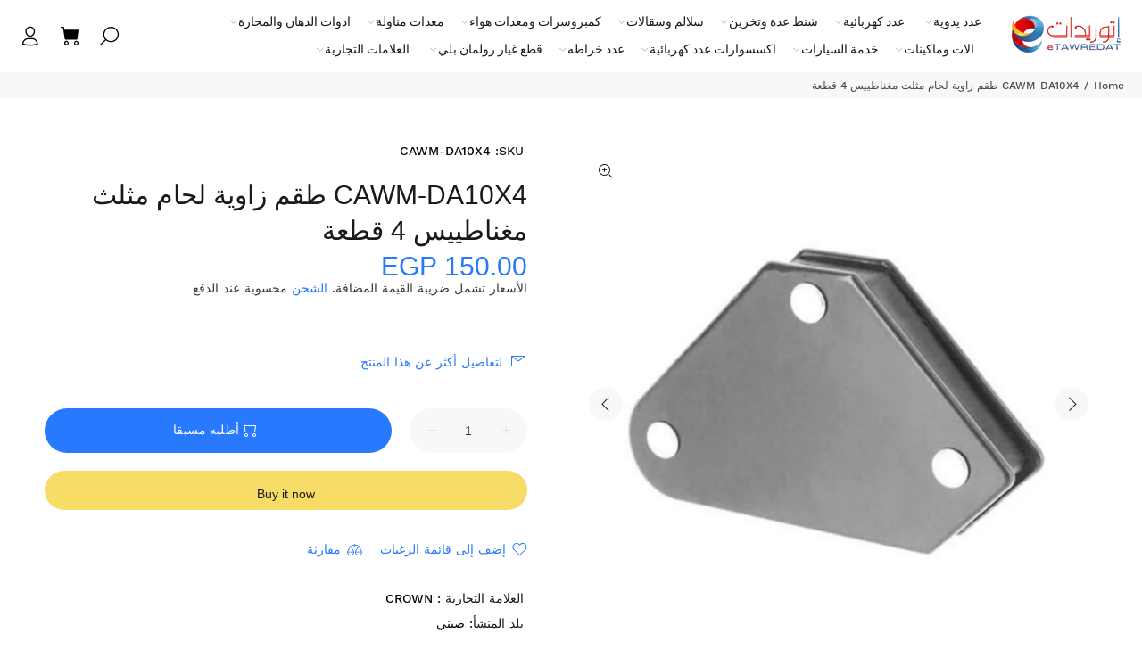

--- FILE ---
content_type: text/javascript; charset=utf-8
request_url: https://etawredat.com/products/cawm-da10x4.js
body_size: 982
content:
{"id":8174694301954,"title":"CAWM-DA10X4  طقم  زاوية  لحام  مثلث  مغناطييس  4  قطعة","handle":"cawm-da10x4","description":"\u003ch1 class=\"product_title entry-title wd-entities-title\" style=\"text-align: right;\"\u003eزاوية لحام مغناطيسي 4 قطع 5 كجم كراون صيني\u003c\/h1\u003e\n\u003cdiv id=\"tab-description\" class=\"product-tabs__pane product-tabs__pane--active\"\u003e\n\u003cdiv class=\"typography\"\u003e\n\u003cdiv id=\"tab-description\" class=\"product-tabs__pane product-tabs__pane--active\"\u003e\n\u003cdiv class=\"typography\"\u003e\n\u003cdiv id=\"tab-description\" class=\"product-tabs__pane product-tabs__pane--active\"\u003e\n\u003cdiv class=\"typography\"\u003e\n\u003cdiv id=\"tab-description\" class=\"product-tabs__pane product-tabs__pane--active\"\u003e\n\u003cdiv class=\"typography\"\u003e\n\u003cdiv id=\"tab-description\" class=\"product-tabs__pane product-tabs__pane--active\"\u003e\n\u003cdiv class=\"typography\"\u003e\n\u003cdiv id=\"tab-description\" class=\"product-tabs__pane product-tabs__pane--active\"\u003e\n\u003cdiv class=\"typography\"\u003e\n\u003cdiv id=\"tab-description\" class=\"product-tabs__pane product-tabs__pane--active\"\u003e\n\u003cdiv class=\"typography\"\u003e\n\u003cdiv id=\"tab-description\" class=\"product-tabs__pane product-tabs__pane--active\"\u003e\n\u003cdiv class=\"typography\"\u003e\n\u003cdiv id=\"tab-description\" class=\"product-tabs__pane product-tabs__pane--active\"\u003e\n\u003cdiv class=\"typography\"\u003e\n\u003cdiv id=\"tab-description\" class=\"product-tabs__pane product-tabs__pane--active\"\u003e\n\u003cdiv class=\"typography\"\u003e\n\u003cdiv id=\"tab-description\" class=\"product-tabs__pane product-tabs__pane--active\"\u003e\n\u003cdiv class=\"typography\"\u003e\n\u003cdiv id=\"tab-description\" class=\"product-tabs__pane product-tabs__pane--active\"\u003e\n\u003cdiv class=\"typography\"\u003e\n\u003cdiv id=\"tab-description\" class=\"product-tabs__pane product-tabs__pane--active\"\u003e\n\u003cdiv class=\"typography\"\u003e\n\u003cdiv id=\"tab-description\" class=\"product-tabs__pane product-tabs__pane--active\"\u003e\n\u003cdiv class=\"typography\"\u003e\n\u003cdiv id=\"tab-description\" class=\"product-tabs__pane product-tabs__pane--active\"\u003e\n\u003cdiv class=\"typography\"\u003e\n\u003cdiv id=\"tab-description\" class=\"product-tabs__pane product-tabs__pane--active\"\u003e\n\u003cdiv class=\"typography\"\u003e\n\u003cdiv id=\"tab-description\" class=\"product-tabs__pane product-tabs__pane--active\"\u003e\n\u003cdiv class=\"typography\"\u003e\n\u003cdiv id=\"tab-description\" class=\"product-tabs__pane product-tabs__pane--active\"\u003e\n\u003cdiv class=\"typography\"\u003e\n\u003cdiv id=\"tab-description\" class=\"product-tabs__pane product-tabs__pane--active\"\u003e\n\u003cdiv class=\"typography\"\u003e\n\u003cdiv id=\"tab-description\" class=\"product-tabs__pane product-tabs__pane--active\"\u003e\n\u003cdiv class=\"typography\"\u003e\n\u003cdiv id=\"tab-description\" class=\"product-tabs__pane product-tabs__pane--active\"\u003e\n\u003cdiv class=\"typography\"\u003e\n\u003cdiv id=\"tab-description\" class=\"product-tabs__pane product-tabs__pane--active\"\u003e\n\u003cdiv class=\"typography\"\u003e\n\u003cdiv id=\"tab-description\" class=\"product-tabs__pane product-tabs__pane--active\"\u003e\n\u003cdiv class=\"typography\"\u003e\n\u003cdiv id=\"tab-description\" class=\"product-tabs__pane product-tabs__pane--active\"\u003e\n\u003cdiv class=\"typography\"\u003e\n\u003cdiv id=\"tab-description\" class=\"product-tabs__pane product-tabs__pane--active\"\u003e\n\u003cdiv class=\"typography\"\u003e\n\u003cdiv id=\"tab-description\" class=\"product-tabs__pane product-tabs__pane--active\"\u003e\n\u003cdiv class=\"typography\"\u003e\n\u003cdiv id=\"tab-description\" class=\"product-tabs__pane product-tabs__pane--active\"\u003e\n\u003cdiv class=\"typography\"\u003e\n\u003cdiv id=\"tab-description\" class=\"product-tabs__pane product-tabs__pane--active\"\u003e\n\u003cdiv class=\"typography\"\u003e\n\u003cdiv id=\"tab-description\" class=\"product-tabs__pane product-tabs__pane--active\"\u003e\n\u003cdiv class=\"typography\"\u003e\n\u003cdiv id=\"tab-description\" class=\"product-tabs__pane product-tabs__pane--active\"\u003e\n\u003cdiv class=\"typography\"\u003e\n\u003cdiv id=\"tab-description\" class=\"product-tabs__pane product-tabs__pane--active\"\u003e\n\u003cdiv class=\"typography\"\u003e\n\u003cdiv id=\"tab-description\" class=\"product-tabs__pane product-tabs__pane--active\"\u003e\n\u003cdiv class=\"typography\"\u003e\n\u003cdiv id=\"tab-description\" class=\"product-tabs__pane product-tabs__pane--active\"\u003e\n\u003cdiv class=\"typography\"\u003e\n\u003cdiv id=\"tab-description\" class=\"product-tabs__pane product-tabs__pane--active\"\u003e\n\u003cdiv class=\"typography\"\u003e\n\u003cdiv id=\"tab-description\" class=\"product-tabs__pane product-tabs__pane--active\"\u003e\n\u003cdiv class=\"typography\"\u003e\n\u003cdiv id=\"tab-description\" class=\"product-tabs__pane product-tabs__pane--active\"\u003e\n\u003cdiv class=\"typography\"\u003e\n\u003cdiv id=\"tab-description\" class=\"product-tabs__pane product-tabs__pane--active\"\u003e\n\u003cdiv class=\"typography\"\u003e\n\u003cdiv id=\"tab-description\" class=\"product-tabs__pane product-tabs__pane--active\"\u003e\n\u003cdiv class=\"typography\"\u003e\n\u003cdiv id=\"tab-description\" class=\"product-tabs__pane product-tabs__pane--active\"\u003e\n\u003cdiv class=\"typography\"\u003e\n\u003cp style=\"text-align: right;\"\u003e\u003cspan\u003eزاوية لحام مغناطيس للحام الحديد , تتوفر بعدة أحجام , زاوية مصنوعة بجودة عالية وممغنطه بكثافة عالية , قوة الشد 11 كجم , تقوم على جمع قطع الحديد بعدة زوايا 45°,90°,135° , مقاومة عالية للحرارة حتى 200 درجة مئوية .\u003c\/span\u003e\u003c\/p\u003e\n\u003c\/div\u003e\n\u003c\/div\u003e\n\u003c\/div\u003e\n\u003c\/div\u003e\n\u003c\/div\u003e\n\u003c\/div\u003e\n\u003c\/div\u003e\n\u003c\/div\u003e\n\u003c\/div\u003e\n\u003c\/div\u003e\n\u003c\/div\u003e\n\u003c\/div\u003e\n\u003c\/div\u003e\n\u003c\/div\u003e\n\u003c\/div\u003e\n\u003c\/div\u003e\n\u003c\/div\u003e\n\u003c\/div\u003e\n\u003c\/div\u003e\n\u003c\/div\u003e\n\u003c\/div\u003e\n\u003c\/div\u003e\n\u003c\/div\u003e\n\u003c\/div\u003e\n\u003c\/div\u003e\n\u003c\/div\u003e\n\u003c\/div\u003e\n\u003c\/div\u003e\n\u003c\/div\u003e\n\u003c\/div\u003e\n\u003c\/div\u003e\n\u003c\/div\u003e\n\u003c\/div\u003e\n\u003c\/div\u003e\n\u003c\/div\u003e\n\u003c\/div\u003e\n\u003c\/div\u003e\n\u003c\/div\u003e\n\u003c\/div\u003e\n\u003c\/div\u003e\n\u003c\/div\u003e\n\u003c\/div\u003e\n\u003c\/div\u003e\n\u003c\/div\u003e\n\u003c\/div\u003e\n\u003c\/div\u003e\n\u003c\/div\u003e\n\u003c\/div\u003e\n\u003c\/div\u003e\n\u003c\/div\u003e\n\u003c\/div\u003e\n\u003c\/div\u003e\n\u003c\/div\u003e\n\u003c\/div\u003e\n\u003c\/div\u003e\n\u003c\/div\u003e\n\u003c\/div\u003e\n\u003c\/div\u003e\n\u003c\/div\u003e\n\u003c\/div\u003e\n\u003c\/div\u003e\n\u003c\/div\u003e\n\u003c\/div\u003e\n\u003c\/div\u003e\n\u003c\/div\u003e\n\u003c\/div\u003e\n\u003c\/div\u003e\n\u003c\/div\u003e\n\u003c\/div\u003e\n\u003c\/div\u003e\n\u003c\/div\u003e\n\u003c\/div\u003e\n\u003c\/div\u003e\n\u003c\/div\u003e\n\u003c\/div\u003e\n\u003c\/div\u003e\n\u003c\/div\u003e\n\u003c\/div\u003e\n\u003cp\u003e\u003cspan\u003e\u003cstrong\u003e– المواصفات الفنية\u003c\/strong\u003e\u003c\/span\u003e\u003c\/p\u003e\n\u003ctable border=\"0\" width=\"144\" cellspacing=\"0\" cellpadding=\"0\"\u003e\n\u003ctbody\u003e\n\u003ctr\u003e\n\u003ctd width=\"72\" height=\"19\"\u003e\u003cspan\u003e\u003cstrong\u003eالعلامة التجارية\u003c\/strong\u003e\u003c\/span\u003e\u003c\/td\u003e\n\u003ctd width=\"72\"\u003e\u003cspan\u003eCROWN\u003c\/span\u003e\u003c\/td\u003e\n\u003c\/tr\u003e\n\u003ctr\u003e\n\u003ctd height=\"19\"\u003e\u003cspan\u003e\u003cstrong\u003eكود المنتج\u003c\/strong\u003e\u003c\/span\u003e\u003c\/td\u003e\n\u003ctd\u003e\u003cspan\u003eCAWM-DA10X4\u003c\/span\u003e\u003c\/td\u003e\n\u003c\/tr\u003e\n\u003ctr\u003e\n\u003ctd\u003e\u003cspan\u003e\u003cstrong\u003eالحجم\u003c\/strong\u003e\u003c\/span\u003e\u003c\/td\u003e\n\u003ctd\u003e\u003cspan\u003e–\u003c\/span\u003e\u003c\/td\u003e\n\u003c\/tr\u003e\n\u003ctr\u003e\n\u003ctd\u003e\u003cspan\u003e\u003cstrong\u003eقوة الشد\u003c\/strong\u003e\u003c\/span\u003e\u003c\/td\u003e\n\u003ctd\u003e\u003cspan\u003e5 كجم\u003c\/span\u003e\u003c\/td\u003e\n\u003c\/tr\u003e\n\u003ctr\u003e\n\u003ctd\u003e\u003cspan\u003e\u003cstrong\u003eالزوايا\u003c\/strong\u003e\u003c\/span\u003e\u003c\/td\u003e\n\u003ctd\u003e\u003cspan\u003e°45 \/ °90 \/ °135\u003c\/span\u003e\u003c\/td\u003e\n\u003c\/tr\u003e\n\u003ctr\u003e\n\u003ctd\u003e\u003cspan\u003e\u003cstrong\u003eتحمل الحرارة\u003c\/strong\u003e\u003c\/span\u003e\u003c\/td\u003e\n\u003ctd\u003e\u003cspan\u003e200 C°\u003c\/span\u003e\u003c\/td\u003e\n\u003c\/tr\u003e\n\u003ctr\u003e\n\u003ctd height=\"19\"\u003e\u003cspan\u003e\u003cstrong\u003eالوزن\u003c\/strong\u003e\u003c\/span\u003e\u003c\/td\u003e\n\u003ctd\u003e\u003cspan\u003e– جرام\u003c\/span\u003e\u003c\/td\u003e\n\u003c\/tr\u003e\n\u003ctr\u003e\n\u003ctd\u003e\u003cspan\u003e\u003cstrong\u003eإبعاد المنتج\u003c\/strong\u003e\u003c\/span\u003e\u003c\/td\u003e\n\u003ctd\u003e\u003cspan\u003e– سم\u003c\/span\u003e\u003c\/td\u003e\n\u003c\/tr\u003e\n\u003ctr\u003e\n\u003ctd height=\"19\"\u003e\u003cspan\u003e\u003cstrong\u003eبلد المنشأ\u003c\/strong\u003e\u003c\/span\u003e\u003c\/td\u003e\n\u003ctd\u003e\u003cspan\u003eالصين\u003c\/span\u003e\u003c\/td\u003e\n\u003c\/tr\u003e\n\u003c\/tbody\u003e\n\u003c\/table\u003e\n\u003cp\u003e \u003c\/p\u003e","published_at":"2024-04-08T13:32:01+02:00","created_at":"2023-10-07T01:22:34+03:00","vendor":"CROWN","type":"صيني","tags":["اكسسوارات لحام","الات وماكينات"],"price":15000,"price_min":15000,"price_max":15000,"available":true,"price_varies":false,"compare_at_price":null,"compare_at_price_min":0,"compare_at_price_max":0,"compare_at_price_varies":false,"variants":[{"id":43896039571714,"title":"Default Title","option1":"Default Title","option2":null,"option3":null,"sku":"CAWM-DA10X4","requires_shipping":true,"taxable":false,"featured_image":null,"available":true,"name":"CAWM-DA10X4  طقم  زاوية  لحام  مثلث  مغناطييس  4  قطعة","public_title":null,"options":["Default Title"],"price":15000,"weight":0,"compare_at_price":null,"inventory_management":"shopify","barcode":"8425001200004","requires_selling_plan":false,"selling_plan_allocations":[]}],"images":["\/\/cdn.shopify.com\/s\/files\/1\/0454\/1533\/4042\/files\/CAWM-AD10X4_1.jpg?v=1722377390","\/\/cdn.shopify.com\/s\/files\/1\/0454\/1533\/4042\/files\/CAWM-DA10X4.jpg?v=1712575874"],"featured_image":"\/\/cdn.shopify.com\/s\/files\/1\/0454\/1533\/4042\/files\/CAWM-AD10X4_1.jpg?v=1722377390","options":[{"name":"Title","position":1,"values":["Default Title"]}],"url":"\/products\/cawm-da10x4","media":[{"alt":null,"id":34014033445122,"position":1,"preview_image":{"aspect_ratio":1.0,"height":1000,"width":1000,"src":"https:\/\/cdn.shopify.com\/s\/files\/1\/0454\/1533\/4042\/files\/CAWM-AD10X4_1.jpg?v=1722377390"},"aspect_ratio":1.0,"height":1000,"media_type":"image","src":"https:\/\/cdn.shopify.com\/s\/files\/1\/0454\/1533\/4042\/files\/CAWM-AD10X4_1.jpg?v=1722377390","width":1000},{"alt":null,"id":32987872133378,"position":2,"preview_image":{"aspect_ratio":1.0,"height":1000,"width":1000,"src":"https:\/\/cdn.shopify.com\/s\/files\/1\/0454\/1533\/4042\/files\/CAWM-DA10X4.jpg?v=1712575874"},"aspect_ratio":1.0,"height":1000,"media_type":"image","src":"https:\/\/cdn.shopify.com\/s\/files\/1\/0454\/1533\/4042\/files\/CAWM-DA10X4.jpg?v=1712575874","width":1000}],"requires_selling_plan":false,"selling_plan_groups":[]}